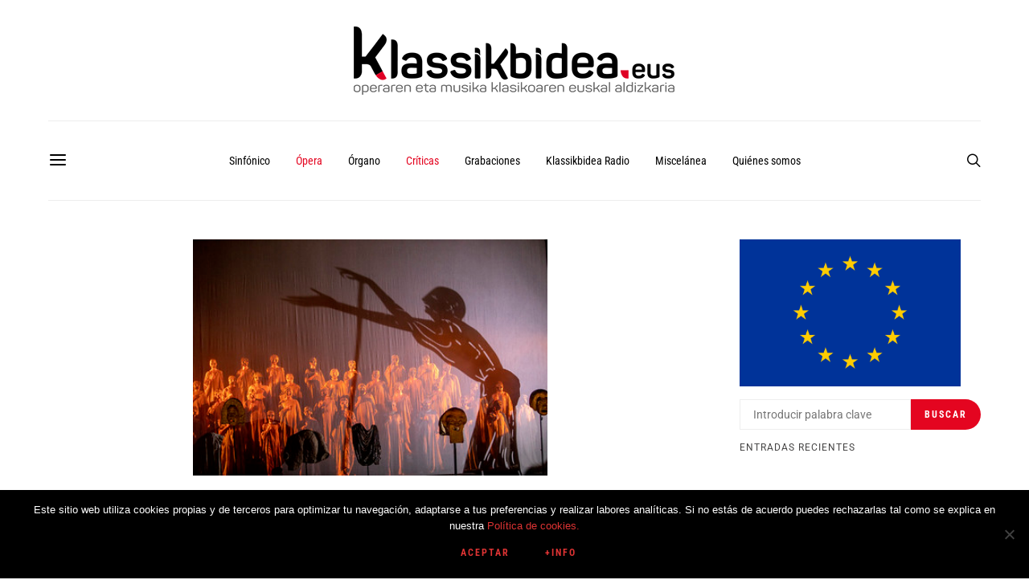

--- FILE ---
content_type: text/html; charset=utf-8
request_url: https://www.google.com/recaptcha/api2/anchor?ar=1&k=6LfmTNIiAAAAAOQPu3MV1CP6fjPNR0FVCMiy8yrP&co=aHR0cHM6Ly93d3cua2xhc3Npa2JpZGVhLmV1czo0NDM.&hl=es&v=PoyoqOPhxBO7pBk68S4YbpHZ&theme=light&size=normal&anchor-ms=20000&execute-ms=30000&cb=jvc1yiir933w
body_size: 49372
content:
<!DOCTYPE HTML><html dir="ltr" lang="es"><head><meta http-equiv="Content-Type" content="text/html; charset=UTF-8">
<meta http-equiv="X-UA-Compatible" content="IE=edge">
<title>reCAPTCHA</title>
<style type="text/css">
/* cyrillic-ext */
@font-face {
  font-family: 'Roboto';
  font-style: normal;
  font-weight: 400;
  font-stretch: 100%;
  src: url(//fonts.gstatic.com/s/roboto/v48/KFO7CnqEu92Fr1ME7kSn66aGLdTylUAMa3GUBHMdazTgWw.woff2) format('woff2');
  unicode-range: U+0460-052F, U+1C80-1C8A, U+20B4, U+2DE0-2DFF, U+A640-A69F, U+FE2E-FE2F;
}
/* cyrillic */
@font-face {
  font-family: 'Roboto';
  font-style: normal;
  font-weight: 400;
  font-stretch: 100%;
  src: url(//fonts.gstatic.com/s/roboto/v48/KFO7CnqEu92Fr1ME7kSn66aGLdTylUAMa3iUBHMdazTgWw.woff2) format('woff2');
  unicode-range: U+0301, U+0400-045F, U+0490-0491, U+04B0-04B1, U+2116;
}
/* greek-ext */
@font-face {
  font-family: 'Roboto';
  font-style: normal;
  font-weight: 400;
  font-stretch: 100%;
  src: url(//fonts.gstatic.com/s/roboto/v48/KFO7CnqEu92Fr1ME7kSn66aGLdTylUAMa3CUBHMdazTgWw.woff2) format('woff2');
  unicode-range: U+1F00-1FFF;
}
/* greek */
@font-face {
  font-family: 'Roboto';
  font-style: normal;
  font-weight: 400;
  font-stretch: 100%;
  src: url(//fonts.gstatic.com/s/roboto/v48/KFO7CnqEu92Fr1ME7kSn66aGLdTylUAMa3-UBHMdazTgWw.woff2) format('woff2');
  unicode-range: U+0370-0377, U+037A-037F, U+0384-038A, U+038C, U+038E-03A1, U+03A3-03FF;
}
/* math */
@font-face {
  font-family: 'Roboto';
  font-style: normal;
  font-weight: 400;
  font-stretch: 100%;
  src: url(//fonts.gstatic.com/s/roboto/v48/KFO7CnqEu92Fr1ME7kSn66aGLdTylUAMawCUBHMdazTgWw.woff2) format('woff2');
  unicode-range: U+0302-0303, U+0305, U+0307-0308, U+0310, U+0312, U+0315, U+031A, U+0326-0327, U+032C, U+032F-0330, U+0332-0333, U+0338, U+033A, U+0346, U+034D, U+0391-03A1, U+03A3-03A9, U+03B1-03C9, U+03D1, U+03D5-03D6, U+03F0-03F1, U+03F4-03F5, U+2016-2017, U+2034-2038, U+203C, U+2040, U+2043, U+2047, U+2050, U+2057, U+205F, U+2070-2071, U+2074-208E, U+2090-209C, U+20D0-20DC, U+20E1, U+20E5-20EF, U+2100-2112, U+2114-2115, U+2117-2121, U+2123-214F, U+2190, U+2192, U+2194-21AE, U+21B0-21E5, U+21F1-21F2, U+21F4-2211, U+2213-2214, U+2216-22FF, U+2308-230B, U+2310, U+2319, U+231C-2321, U+2336-237A, U+237C, U+2395, U+239B-23B7, U+23D0, U+23DC-23E1, U+2474-2475, U+25AF, U+25B3, U+25B7, U+25BD, U+25C1, U+25CA, U+25CC, U+25FB, U+266D-266F, U+27C0-27FF, U+2900-2AFF, U+2B0E-2B11, U+2B30-2B4C, U+2BFE, U+3030, U+FF5B, U+FF5D, U+1D400-1D7FF, U+1EE00-1EEFF;
}
/* symbols */
@font-face {
  font-family: 'Roboto';
  font-style: normal;
  font-weight: 400;
  font-stretch: 100%;
  src: url(//fonts.gstatic.com/s/roboto/v48/KFO7CnqEu92Fr1ME7kSn66aGLdTylUAMaxKUBHMdazTgWw.woff2) format('woff2');
  unicode-range: U+0001-000C, U+000E-001F, U+007F-009F, U+20DD-20E0, U+20E2-20E4, U+2150-218F, U+2190, U+2192, U+2194-2199, U+21AF, U+21E6-21F0, U+21F3, U+2218-2219, U+2299, U+22C4-22C6, U+2300-243F, U+2440-244A, U+2460-24FF, U+25A0-27BF, U+2800-28FF, U+2921-2922, U+2981, U+29BF, U+29EB, U+2B00-2BFF, U+4DC0-4DFF, U+FFF9-FFFB, U+10140-1018E, U+10190-1019C, U+101A0, U+101D0-101FD, U+102E0-102FB, U+10E60-10E7E, U+1D2C0-1D2D3, U+1D2E0-1D37F, U+1F000-1F0FF, U+1F100-1F1AD, U+1F1E6-1F1FF, U+1F30D-1F30F, U+1F315, U+1F31C, U+1F31E, U+1F320-1F32C, U+1F336, U+1F378, U+1F37D, U+1F382, U+1F393-1F39F, U+1F3A7-1F3A8, U+1F3AC-1F3AF, U+1F3C2, U+1F3C4-1F3C6, U+1F3CA-1F3CE, U+1F3D4-1F3E0, U+1F3ED, U+1F3F1-1F3F3, U+1F3F5-1F3F7, U+1F408, U+1F415, U+1F41F, U+1F426, U+1F43F, U+1F441-1F442, U+1F444, U+1F446-1F449, U+1F44C-1F44E, U+1F453, U+1F46A, U+1F47D, U+1F4A3, U+1F4B0, U+1F4B3, U+1F4B9, U+1F4BB, U+1F4BF, U+1F4C8-1F4CB, U+1F4D6, U+1F4DA, U+1F4DF, U+1F4E3-1F4E6, U+1F4EA-1F4ED, U+1F4F7, U+1F4F9-1F4FB, U+1F4FD-1F4FE, U+1F503, U+1F507-1F50B, U+1F50D, U+1F512-1F513, U+1F53E-1F54A, U+1F54F-1F5FA, U+1F610, U+1F650-1F67F, U+1F687, U+1F68D, U+1F691, U+1F694, U+1F698, U+1F6AD, U+1F6B2, U+1F6B9-1F6BA, U+1F6BC, U+1F6C6-1F6CF, U+1F6D3-1F6D7, U+1F6E0-1F6EA, U+1F6F0-1F6F3, U+1F6F7-1F6FC, U+1F700-1F7FF, U+1F800-1F80B, U+1F810-1F847, U+1F850-1F859, U+1F860-1F887, U+1F890-1F8AD, U+1F8B0-1F8BB, U+1F8C0-1F8C1, U+1F900-1F90B, U+1F93B, U+1F946, U+1F984, U+1F996, U+1F9E9, U+1FA00-1FA6F, U+1FA70-1FA7C, U+1FA80-1FA89, U+1FA8F-1FAC6, U+1FACE-1FADC, U+1FADF-1FAE9, U+1FAF0-1FAF8, U+1FB00-1FBFF;
}
/* vietnamese */
@font-face {
  font-family: 'Roboto';
  font-style: normal;
  font-weight: 400;
  font-stretch: 100%;
  src: url(//fonts.gstatic.com/s/roboto/v48/KFO7CnqEu92Fr1ME7kSn66aGLdTylUAMa3OUBHMdazTgWw.woff2) format('woff2');
  unicode-range: U+0102-0103, U+0110-0111, U+0128-0129, U+0168-0169, U+01A0-01A1, U+01AF-01B0, U+0300-0301, U+0303-0304, U+0308-0309, U+0323, U+0329, U+1EA0-1EF9, U+20AB;
}
/* latin-ext */
@font-face {
  font-family: 'Roboto';
  font-style: normal;
  font-weight: 400;
  font-stretch: 100%;
  src: url(//fonts.gstatic.com/s/roboto/v48/KFO7CnqEu92Fr1ME7kSn66aGLdTylUAMa3KUBHMdazTgWw.woff2) format('woff2');
  unicode-range: U+0100-02BA, U+02BD-02C5, U+02C7-02CC, U+02CE-02D7, U+02DD-02FF, U+0304, U+0308, U+0329, U+1D00-1DBF, U+1E00-1E9F, U+1EF2-1EFF, U+2020, U+20A0-20AB, U+20AD-20C0, U+2113, U+2C60-2C7F, U+A720-A7FF;
}
/* latin */
@font-face {
  font-family: 'Roboto';
  font-style: normal;
  font-weight: 400;
  font-stretch: 100%;
  src: url(//fonts.gstatic.com/s/roboto/v48/KFO7CnqEu92Fr1ME7kSn66aGLdTylUAMa3yUBHMdazQ.woff2) format('woff2');
  unicode-range: U+0000-00FF, U+0131, U+0152-0153, U+02BB-02BC, U+02C6, U+02DA, U+02DC, U+0304, U+0308, U+0329, U+2000-206F, U+20AC, U+2122, U+2191, U+2193, U+2212, U+2215, U+FEFF, U+FFFD;
}
/* cyrillic-ext */
@font-face {
  font-family: 'Roboto';
  font-style: normal;
  font-weight: 500;
  font-stretch: 100%;
  src: url(//fonts.gstatic.com/s/roboto/v48/KFO7CnqEu92Fr1ME7kSn66aGLdTylUAMa3GUBHMdazTgWw.woff2) format('woff2');
  unicode-range: U+0460-052F, U+1C80-1C8A, U+20B4, U+2DE0-2DFF, U+A640-A69F, U+FE2E-FE2F;
}
/* cyrillic */
@font-face {
  font-family: 'Roboto';
  font-style: normal;
  font-weight: 500;
  font-stretch: 100%;
  src: url(//fonts.gstatic.com/s/roboto/v48/KFO7CnqEu92Fr1ME7kSn66aGLdTylUAMa3iUBHMdazTgWw.woff2) format('woff2');
  unicode-range: U+0301, U+0400-045F, U+0490-0491, U+04B0-04B1, U+2116;
}
/* greek-ext */
@font-face {
  font-family: 'Roboto';
  font-style: normal;
  font-weight: 500;
  font-stretch: 100%;
  src: url(//fonts.gstatic.com/s/roboto/v48/KFO7CnqEu92Fr1ME7kSn66aGLdTylUAMa3CUBHMdazTgWw.woff2) format('woff2');
  unicode-range: U+1F00-1FFF;
}
/* greek */
@font-face {
  font-family: 'Roboto';
  font-style: normal;
  font-weight: 500;
  font-stretch: 100%;
  src: url(//fonts.gstatic.com/s/roboto/v48/KFO7CnqEu92Fr1ME7kSn66aGLdTylUAMa3-UBHMdazTgWw.woff2) format('woff2');
  unicode-range: U+0370-0377, U+037A-037F, U+0384-038A, U+038C, U+038E-03A1, U+03A3-03FF;
}
/* math */
@font-face {
  font-family: 'Roboto';
  font-style: normal;
  font-weight: 500;
  font-stretch: 100%;
  src: url(//fonts.gstatic.com/s/roboto/v48/KFO7CnqEu92Fr1ME7kSn66aGLdTylUAMawCUBHMdazTgWw.woff2) format('woff2');
  unicode-range: U+0302-0303, U+0305, U+0307-0308, U+0310, U+0312, U+0315, U+031A, U+0326-0327, U+032C, U+032F-0330, U+0332-0333, U+0338, U+033A, U+0346, U+034D, U+0391-03A1, U+03A3-03A9, U+03B1-03C9, U+03D1, U+03D5-03D6, U+03F0-03F1, U+03F4-03F5, U+2016-2017, U+2034-2038, U+203C, U+2040, U+2043, U+2047, U+2050, U+2057, U+205F, U+2070-2071, U+2074-208E, U+2090-209C, U+20D0-20DC, U+20E1, U+20E5-20EF, U+2100-2112, U+2114-2115, U+2117-2121, U+2123-214F, U+2190, U+2192, U+2194-21AE, U+21B0-21E5, U+21F1-21F2, U+21F4-2211, U+2213-2214, U+2216-22FF, U+2308-230B, U+2310, U+2319, U+231C-2321, U+2336-237A, U+237C, U+2395, U+239B-23B7, U+23D0, U+23DC-23E1, U+2474-2475, U+25AF, U+25B3, U+25B7, U+25BD, U+25C1, U+25CA, U+25CC, U+25FB, U+266D-266F, U+27C0-27FF, U+2900-2AFF, U+2B0E-2B11, U+2B30-2B4C, U+2BFE, U+3030, U+FF5B, U+FF5D, U+1D400-1D7FF, U+1EE00-1EEFF;
}
/* symbols */
@font-face {
  font-family: 'Roboto';
  font-style: normal;
  font-weight: 500;
  font-stretch: 100%;
  src: url(//fonts.gstatic.com/s/roboto/v48/KFO7CnqEu92Fr1ME7kSn66aGLdTylUAMaxKUBHMdazTgWw.woff2) format('woff2');
  unicode-range: U+0001-000C, U+000E-001F, U+007F-009F, U+20DD-20E0, U+20E2-20E4, U+2150-218F, U+2190, U+2192, U+2194-2199, U+21AF, U+21E6-21F0, U+21F3, U+2218-2219, U+2299, U+22C4-22C6, U+2300-243F, U+2440-244A, U+2460-24FF, U+25A0-27BF, U+2800-28FF, U+2921-2922, U+2981, U+29BF, U+29EB, U+2B00-2BFF, U+4DC0-4DFF, U+FFF9-FFFB, U+10140-1018E, U+10190-1019C, U+101A0, U+101D0-101FD, U+102E0-102FB, U+10E60-10E7E, U+1D2C0-1D2D3, U+1D2E0-1D37F, U+1F000-1F0FF, U+1F100-1F1AD, U+1F1E6-1F1FF, U+1F30D-1F30F, U+1F315, U+1F31C, U+1F31E, U+1F320-1F32C, U+1F336, U+1F378, U+1F37D, U+1F382, U+1F393-1F39F, U+1F3A7-1F3A8, U+1F3AC-1F3AF, U+1F3C2, U+1F3C4-1F3C6, U+1F3CA-1F3CE, U+1F3D4-1F3E0, U+1F3ED, U+1F3F1-1F3F3, U+1F3F5-1F3F7, U+1F408, U+1F415, U+1F41F, U+1F426, U+1F43F, U+1F441-1F442, U+1F444, U+1F446-1F449, U+1F44C-1F44E, U+1F453, U+1F46A, U+1F47D, U+1F4A3, U+1F4B0, U+1F4B3, U+1F4B9, U+1F4BB, U+1F4BF, U+1F4C8-1F4CB, U+1F4D6, U+1F4DA, U+1F4DF, U+1F4E3-1F4E6, U+1F4EA-1F4ED, U+1F4F7, U+1F4F9-1F4FB, U+1F4FD-1F4FE, U+1F503, U+1F507-1F50B, U+1F50D, U+1F512-1F513, U+1F53E-1F54A, U+1F54F-1F5FA, U+1F610, U+1F650-1F67F, U+1F687, U+1F68D, U+1F691, U+1F694, U+1F698, U+1F6AD, U+1F6B2, U+1F6B9-1F6BA, U+1F6BC, U+1F6C6-1F6CF, U+1F6D3-1F6D7, U+1F6E0-1F6EA, U+1F6F0-1F6F3, U+1F6F7-1F6FC, U+1F700-1F7FF, U+1F800-1F80B, U+1F810-1F847, U+1F850-1F859, U+1F860-1F887, U+1F890-1F8AD, U+1F8B0-1F8BB, U+1F8C0-1F8C1, U+1F900-1F90B, U+1F93B, U+1F946, U+1F984, U+1F996, U+1F9E9, U+1FA00-1FA6F, U+1FA70-1FA7C, U+1FA80-1FA89, U+1FA8F-1FAC6, U+1FACE-1FADC, U+1FADF-1FAE9, U+1FAF0-1FAF8, U+1FB00-1FBFF;
}
/* vietnamese */
@font-face {
  font-family: 'Roboto';
  font-style: normal;
  font-weight: 500;
  font-stretch: 100%;
  src: url(//fonts.gstatic.com/s/roboto/v48/KFO7CnqEu92Fr1ME7kSn66aGLdTylUAMa3OUBHMdazTgWw.woff2) format('woff2');
  unicode-range: U+0102-0103, U+0110-0111, U+0128-0129, U+0168-0169, U+01A0-01A1, U+01AF-01B0, U+0300-0301, U+0303-0304, U+0308-0309, U+0323, U+0329, U+1EA0-1EF9, U+20AB;
}
/* latin-ext */
@font-face {
  font-family: 'Roboto';
  font-style: normal;
  font-weight: 500;
  font-stretch: 100%;
  src: url(//fonts.gstatic.com/s/roboto/v48/KFO7CnqEu92Fr1ME7kSn66aGLdTylUAMa3KUBHMdazTgWw.woff2) format('woff2');
  unicode-range: U+0100-02BA, U+02BD-02C5, U+02C7-02CC, U+02CE-02D7, U+02DD-02FF, U+0304, U+0308, U+0329, U+1D00-1DBF, U+1E00-1E9F, U+1EF2-1EFF, U+2020, U+20A0-20AB, U+20AD-20C0, U+2113, U+2C60-2C7F, U+A720-A7FF;
}
/* latin */
@font-face {
  font-family: 'Roboto';
  font-style: normal;
  font-weight: 500;
  font-stretch: 100%;
  src: url(//fonts.gstatic.com/s/roboto/v48/KFO7CnqEu92Fr1ME7kSn66aGLdTylUAMa3yUBHMdazQ.woff2) format('woff2');
  unicode-range: U+0000-00FF, U+0131, U+0152-0153, U+02BB-02BC, U+02C6, U+02DA, U+02DC, U+0304, U+0308, U+0329, U+2000-206F, U+20AC, U+2122, U+2191, U+2193, U+2212, U+2215, U+FEFF, U+FFFD;
}
/* cyrillic-ext */
@font-face {
  font-family: 'Roboto';
  font-style: normal;
  font-weight: 900;
  font-stretch: 100%;
  src: url(//fonts.gstatic.com/s/roboto/v48/KFO7CnqEu92Fr1ME7kSn66aGLdTylUAMa3GUBHMdazTgWw.woff2) format('woff2');
  unicode-range: U+0460-052F, U+1C80-1C8A, U+20B4, U+2DE0-2DFF, U+A640-A69F, U+FE2E-FE2F;
}
/* cyrillic */
@font-face {
  font-family: 'Roboto';
  font-style: normal;
  font-weight: 900;
  font-stretch: 100%;
  src: url(//fonts.gstatic.com/s/roboto/v48/KFO7CnqEu92Fr1ME7kSn66aGLdTylUAMa3iUBHMdazTgWw.woff2) format('woff2');
  unicode-range: U+0301, U+0400-045F, U+0490-0491, U+04B0-04B1, U+2116;
}
/* greek-ext */
@font-face {
  font-family: 'Roboto';
  font-style: normal;
  font-weight: 900;
  font-stretch: 100%;
  src: url(//fonts.gstatic.com/s/roboto/v48/KFO7CnqEu92Fr1ME7kSn66aGLdTylUAMa3CUBHMdazTgWw.woff2) format('woff2');
  unicode-range: U+1F00-1FFF;
}
/* greek */
@font-face {
  font-family: 'Roboto';
  font-style: normal;
  font-weight: 900;
  font-stretch: 100%;
  src: url(//fonts.gstatic.com/s/roboto/v48/KFO7CnqEu92Fr1ME7kSn66aGLdTylUAMa3-UBHMdazTgWw.woff2) format('woff2');
  unicode-range: U+0370-0377, U+037A-037F, U+0384-038A, U+038C, U+038E-03A1, U+03A3-03FF;
}
/* math */
@font-face {
  font-family: 'Roboto';
  font-style: normal;
  font-weight: 900;
  font-stretch: 100%;
  src: url(//fonts.gstatic.com/s/roboto/v48/KFO7CnqEu92Fr1ME7kSn66aGLdTylUAMawCUBHMdazTgWw.woff2) format('woff2');
  unicode-range: U+0302-0303, U+0305, U+0307-0308, U+0310, U+0312, U+0315, U+031A, U+0326-0327, U+032C, U+032F-0330, U+0332-0333, U+0338, U+033A, U+0346, U+034D, U+0391-03A1, U+03A3-03A9, U+03B1-03C9, U+03D1, U+03D5-03D6, U+03F0-03F1, U+03F4-03F5, U+2016-2017, U+2034-2038, U+203C, U+2040, U+2043, U+2047, U+2050, U+2057, U+205F, U+2070-2071, U+2074-208E, U+2090-209C, U+20D0-20DC, U+20E1, U+20E5-20EF, U+2100-2112, U+2114-2115, U+2117-2121, U+2123-214F, U+2190, U+2192, U+2194-21AE, U+21B0-21E5, U+21F1-21F2, U+21F4-2211, U+2213-2214, U+2216-22FF, U+2308-230B, U+2310, U+2319, U+231C-2321, U+2336-237A, U+237C, U+2395, U+239B-23B7, U+23D0, U+23DC-23E1, U+2474-2475, U+25AF, U+25B3, U+25B7, U+25BD, U+25C1, U+25CA, U+25CC, U+25FB, U+266D-266F, U+27C0-27FF, U+2900-2AFF, U+2B0E-2B11, U+2B30-2B4C, U+2BFE, U+3030, U+FF5B, U+FF5D, U+1D400-1D7FF, U+1EE00-1EEFF;
}
/* symbols */
@font-face {
  font-family: 'Roboto';
  font-style: normal;
  font-weight: 900;
  font-stretch: 100%;
  src: url(//fonts.gstatic.com/s/roboto/v48/KFO7CnqEu92Fr1ME7kSn66aGLdTylUAMaxKUBHMdazTgWw.woff2) format('woff2');
  unicode-range: U+0001-000C, U+000E-001F, U+007F-009F, U+20DD-20E0, U+20E2-20E4, U+2150-218F, U+2190, U+2192, U+2194-2199, U+21AF, U+21E6-21F0, U+21F3, U+2218-2219, U+2299, U+22C4-22C6, U+2300-243F, U+2440-244A, U+2460-24FF, U+25A0-27BF, U+2800-28FF, U+2921-2922, U+2981, U+29BF, U+29EB, U+2B00-2BFF, U+4DC0-4DFF, U+FFF9-FFFB, U+10140-1018E, U+10190-1019C, U+101A0, U+101D0-101FD, U+102E0-102FB, U+10E60-10E7E, U+1D2C0-1D2D3, U+1D2E0-1D37F, U+1F000-1F0FF, U+1F100-1F1AD, U+1F1E6-1F1FF, U+1F30D-1F30F, U+1F315, U+1F31C, U+1F31E, U+1F320-1F32C, U+1F336, U+1F378, U+1F37D, U+1F382, U+1F393-1F39F, U+1F3A7-1F3A8, U+1F3AC-1F3AF, U+1F3C2, U+1F3C4-1F3C6, U+1F3CA-1F3CE, U+1F3D4-1F3E0, U+1F3ED, U+1F3F1-1F3F3, U+1F3F5-1F3F7, U+1F408, U+1F415, U+1F41F, U+1F426, U+1F43F, U+1F441-1F442, U+1F444, U+1F446-1F449, U+1F44C-1F44E, U+1F453, U+1F46A, U+1F47D, U+1F4A3, U+1F4B0, U+1F4B3, U+1F4B9, U+1F4BB, U+1F4BF, U+1F4C8-1F4CB, U+1F4D6, U+1F4DA, U+1F4DF, U+1F4E3-1F4E6, U+1F4EA-1F4ED, U+1F4F7, U+1F4F9-1F4FB, U+1F4FD-1F4FE, U+1F503, U+1F507-1F50B, U+1F50D, U+1F512-1F513, U+1F53E-1F54A, U+1F54F-1F5FA, U+1F610, U+1F650-1F67F, U+1F687, U+1F68D, U+1F691, U+1F694, U+1F698, U+1F6AD, U+1F6B2, U+1F6B9-1F6BA, U+1F6BC, U+1F6C6-1F6CF, U+1F6D3-1F6D7, U+1F6E0-1F6EA, U+1F6F0-1F6F3, U+1F6F7-1F6FC, U+1F700-1F7FF, U+1F800-1F80B, U+1F810-1F847, U+1F850-1F859, U+1F860-1F887, U+1F890-1F8AD, U+1F8B0-1F8BB, U+1F8C0-1F8C1, U+1F900-1F90B, U+1F93B, U+1F946, U+1F984, U+1F996, U+1F9E9, U+1FA00-1FA6F, U+1FA70-1FA7C, U+1FA80-1FA89, U+1FA8F-1FAC6, U+1FACE-1FADC, U+1FADF-1FAE9, U+1FAF0-1FAF8, U+1FB00-1FBFF;
}
/* vietnamese */
@font-face {
  font-family: 'Roboto';
  font-style: normal;
  font-weight: 900;
  font-stretch: 100%;
  src: url(//fonts.gstatic.com/s/roboto/v48/KFO7CnqEu92Fr1ME7kSn66aGLdTylUAMa3OUBHMdazTgWw.woff2) format('woff2');
  unicode-range: U+0102-0103, U+0110-0111, U+0128-0129, U+0168-0169, U+01A0-01A1, U+01AF-01B0, U+0300-0301, U+0303-0304, U+0308-0309, U+0323, U+0329, U+1EA0-1EF9, U+20AB;
}
/* latin-ext */
@font-face {
  font-family: 'Roboto';
  font-style: normal;
  font-weight: 900;
  font-stretch: 100%;
  src: url(//fonts.gstatic.com/s/roboto/v48/KFO7CnqEu92Fr1ME7kSn66aGLdTylUAMa3KUBHMdazTgWw.woff2) format('woff2');
  unicode-range: U+0100-02BA, U+02BD-02C5, U+02C7-02CC, U+02CE-02D7, U+02DD-02FF, U+0304, U+0308, U+0329, U+1D00-1DBF, U+1E00-1E9F, U+1EF2-1EFF, U+2020, U+20A0-20AB, U+20AD-20C0, U+2113, U+2C60-2C7F, U+A720-A7FF;
}
/* latin */
@font-face {
  font-family: 'Roboto';
  font-style: normal;
  font-weight: 900;
  font-stretch: 100%;
  src: url(//fonts.gstatic.com/s/roboto/v48/KFO7CnqEu92Fr1ME7kSn66aGLdTylUAMa3yUBHMdazQ.woff2) format('woff2');
  unicode-range: U+0000-00FF, U+0131, U+0152-0153, U+02BB-02BC, U+02C6, U+02DA, U+02DC, U+0304, U+0308, U+0329, U+2000-206F, U+20AC, U+2122, U+2191, U+2193, U+2212, U+2215, U+FEFF, U+FFFD;
}

</style>
<link rel="stylesheet" type="text/css" href="https://www.gstatic.com/recaptcha/releases/PoyoqOPhxBO7pBk68S4YbpHZ/styles__ltr.css">
<script nonce="oEi7XXqOGX_6r_6IaHuoVA" type="text/javascript">window['__recaptcha_api'] = 'https://www.google.com/recaptcha/api2/';</script>
<script type="text/javascript" src="https://www.gstatic.com/recaptcha/releases/PoyoqOPhxBO7pBk68S4YbpHZ/recaptcha__es.js" nonce="oEi7XXqOGX_6r_6IaHuoVA">
      
    </script></head>
<body><div id="rc-anchor-alert" class="rc-anchor-alert"></div>
<input type="hidden" id="recaptcha-token" value="[base64]">
<script type="text/javascript" nonce="oEi7XXqOGX_6r_6IaHuoVA">
      recaptcha.anchor.Main.init("[\x22ainput\x22,[\x22bgdata\x22,\x22\x22,\[base64]/[base64]/[base64]/[base64]/cjw8ejpyPj4+eil9Y2F0Y2gobCl7dGhyb3cgbDt9fSxIPWZ1bmN0aW9uKHcsdCx6KXtpZih3PT0xOTR8fHc9PTIwOCl0LnZbd10/dC52W3ddLmNvbmNhdCh6KTp0LnZbd109b2Yoeix0KTtlbHNle2lmKHQuYkImJnchPTMxNylyZXR1cm47dz09NjZ8fHc9PTEyMnx8dz09NDcwfHx3PT00NHx8dz09NDE2fHx3PT0zOTd8fHc9PTQyMXx8dz09Njh8fHc9PTcwfHx3PT0xODQ/[base64]/[base64]/[base64]/bmV3IGRbVl0oSlswXSk6cD09Mj9uZXcgZFtWXShKWzBdLEpbMV0pOnA9PTM/bmV3IGRbVl0oSlswXSxKWzFdLEpbMl0pOnA9PTQ/[base64]/[base64]/[base64]/[base64]\x22,\[base64]\\u003d\x22,\x22w4/ChhXDuFIXMsO/wrNpVsO/w7zDpMKpwqtrAX0DwoPCvsOWbitmVjHCqhQfY8O6ccKcKVFDw7rDswzDg8K4fcOQSsKnNcOocMKMJ8OTwpdJwpxDMADDgAoZKGnDrwHDvgE1wo8uASZHRTUiNRfCvsKgesOPCsK8w6bDoS/CnibDrMOKwr/DrWxEw7HCq8O7w4Q9NMKeZsOpwo/CoDzCng7DhD8qXsK1YHHDnQ5/IMKIw6kSw7hIecK6Whggw5rCqSt1bw0dw4PDhsK7Dy/[base64]/w7rDqsK5woIVwqpew796VcOtwoMUwovDmMKrwo0gw5/Ck8OCfcOTWsOFJcOAHxwAwpgyw7FcF8O0wqkFdi3CnsKeFMK7Pi3Cr8OJwrfDrQrCm8Krw505wr8XwrkCw7DDpA4RC8KqVG1XC8Kbw5ZcBj0vwrXCnjTCoxMVw5nDsGLDl3fCkmUfw5kRwonDgEJ/A2bDtUfCtMKqw5RLw5Y7OMKew6HDm1jDlcO4wo58w73DpsOKw4vCtAvDusKOw5UyfcOPRgbClcOsw61SMUZZw61daMObwqvColnDgcO6w4DCtTzCksOpVHjDhGLCnxXCnhtJFMK/ecKUSsKhQsK8w7JBHMKTZWd4wqF4FcKDw7/[base64]/DrgIQw6/DonrClMKmQR3Cl8OAYzc7w4RYw5FZw6BvRsKWVcOSNnrChcOMAMK1dQcLfcOBwoMkw6dxGcO/QlAcwpfCtEYHBsKWBn7DpGnDisKrw7DCtlNrc8K+NcKIfSzDrcOnMQPClcOuWU/CpcK4d0LDosKpGyDChiLCiCHCjT7DmFLDhhQMwp/CmMOJU8Kaw5AVwotGwrLCisOfMlF8IghzwrXCkMKlw7wpw5LCnEjCtkIOKG/CmMK4dDXCpMK2LGnDn8K+a33DhRHDnsOgDQbCvSzDqMKYwq1YLMOzLHpAw5xnwr7CnMKUw6ZDWiccw5fDsMKlCcOjwovDssOcw45Zwpc/[base64]/DkWLCgMKQwrTCssK9wpReJMKCf8KFwo7DmMKFwq89w7DDji7Ch8Kaw7AyRi1nLRMkwovCoMKlVsKEY8KZDQTCtXPCg8Kgw54nwq0aAcKvXT9ww6fCoMK1Sn5dQRrCvcKjIE/CiGVnW8OSJMKIRAMNwqrDqcOKwprDpXMIdcOWw7fCrMKqw78Sw5Biw4pwwr/DrMOQbMO6fsOHw6E6wqseIcK3AkYgw4zChWwow4TDsDcSwq7DvGbCqGEkw5jClsOTwqh7Hi/DmsOmwq89B8KJR8O5w7YhJcOoGWQaXl3DicKIAMO1GsOsLyYEWcOtasOHWU53ag/Dk8Orw5tQW8OHWWcvHHBtw4PCrcOjd1TDnSnDs3XDnCHCusKZwocuc8OUwp7CjSzCq8OuVRLDnFAfWiNMT8K9acK9WRnCvyhfw6wBNyzCocKbw5nCksKmBysbw7/Dl2VUawfCncK6wqzCi8Oqw4PCgsKlwq/DgMK/wrFXaXPClcOJKT8MPcOlwoomw4fDmMObw5bCu0bDlsKMwr/[base64]/CjUhjSMKKw4LDpsK+fcOEc8OHw48VJnjCiRXDtDJEDS1/[base64]/[base64]/DpVbCmsK6KiN9w5rDimnDoMKoZ8OTaMOqMgrCqlFzVMKbdcO0NQPCv8OCw7xZBHLCrWEoRsK6w4rDh8KaFMOfGcOid8KSwrPCunfDkjnDkcKOL8KLwqJ2wqHDnzgiXRfDuxvCknt9dAhHwqzDhHDCosOFax/[base64]/DlcKDUQ7DlUjDqAfDvsK8eTUbw4HCtsO2dxHDmcK6YsKdw6IWasOCw440SFxAWAwiwrLCucOyTsKGw5TDncOUU8Osw4BpdMO1IE/CrWHDl3bDmcKKw4/Cng4xw5ZPH8OFbMK9HsKJDcOkfDXDg8KJwq05LU/DmwZ/[base64]/DtzxFw4/Cridvw4lLwrMqw7QddXnDjTfDghnDocOCOMOHM8K0wpzCk8KRw65pwoHCtMKzSsOcw55SwoQPbShIOxo5w4LCmMOZAFrDpMK4e8OzEMKoGyzCisKwwqzCtGUMT37DvcK+AsKPwoUEXm3DmExtw4LDiXLDslfDoMO4d8OJUmTDkwTCgzPClcKcw6rDsMOtwpHCtQI0wo/CscKAIcOZw4QNU8KmasKuw6IFM8KYwqZiWsKBw5TCkRMSAEXCpMOKUWhxw4NYwoHCj8KRDMOKwohBwrPDjMOtEVgUVcKgBcOkwqfCllzCvMKqw6XCvMOtIcObwoPDh8K/IijCpcOmDMOMwoleEzgvI8O7w5JTDMO2woDCmS/DlsKeXirDh3PDpsOOCMKyw6DCvsKvw4sDw4A0w60yw5ouwpXDmHd1w7DDhMOQdGVLwpsQwoN7w6g9w6YrPsKOwrrClA9YGcKvIcOjw47DjMOJFDbCrXfCqcOqBMOFWmTCoMKlwrLDhMOYB1bCr0REw6UowpDCkF8Ww48BHi/CiMKxKMKMw5nCkCYhwo4bCQLCqxPCvBclPMOlIwHDmjbDiUrDt8KQcMKjLVnDncOKIAYuLMKQVE7Cs8KAU8OGbsOGwo1nbSXDqMKzDsOqN8OfwqzDu8Kqwr7DrCnCu3AEP8OAYmPDo8Kbwq0KwojDtsK1wo/CgiYHw6gfwozCqGnDmQdNFyVgN8OKwoLDvcOhBcKDRsOUScOdMzN2ZzZRGcK9wrtjbzbDi8KHw7vCvlUnwrTDsGlqd8O/fSLCjcK9w5DDncOiby1IPcKsaVfCmQkFw4LCrMKrCcKMw4/DiAHCgk/CvEfCjV3CrcO0w53CpsKFw4YPw73DulPDs8OlOxBOwqAiwq3Do8KwwqXCqsOzwpQiwrvDm8K+NWbCrmXCiX17FcO/dsOUBkYjaxjDsHo0w6M/wo7DjkYQwqVpw5BoJjPDt8Kzwq/Cg8OACcOIAsOQbHHDs0/CvmfCkcKLEF/Ck8KAIRwGwofDoVvClcK2wr3DuzHCjn8awq1Qb8O1b0gnwpcvPRTCs8Kgw6JQw5kwfXDDmlZ6w48XwpjDqlvDpMKDw7BoAQPDghPCocKGLsKXw6FYw6FfH8OQw7/ConbDhhnDi8KSWcOocljDoAMQPsOZFCQ+w6TDqcKiVhrCrsKjw5lnHxzDgcKTw57DvcOWw69+MXLCmSrCrMKLPGJ9GcOuQMKfwpHDucOvRFkow54iw4jCh8KQUMK4YMK0wqczVh/DuDgrcsOZw611w6DDvcODQMK8woDDhj9YeUbDv8KZw7bCmxbDt8OSb8OOB8OZYwfDu8OkwrnDkMOOwpTDqcKnLinDljB/wpATVMK9NMOCcRrDhAB3YTokw6vCj1MMVTZZUsKWHsKcwp4xwrNWQMKRY2/[base64]/DuMO0bBMYw4lLw7fDmMOFIsKAw4hMw4oiAcKNw74jwpvCkgRcPjpdwpMgw4HDosKSwoXCiEBRwoZcw4LDg2vDrsOAwpwFEsOAEyTDl04JaS/CvcO9CMKUw6RHcmnCpwA5EsOnw6vCosOBw5vChcKYwq/CgMOuKjTClsKTcsKwwoLDlxppI8O1w6jCucO4wonCklnCtcOAMjRwTcKbHsKCT310esOOeTLDicKrURMZwrtceg9+w5zCnMOEwp3CscObGgAcwqUhw6hgw4PDkTFywoYcwqnCtcKIGsKpw5fCkmHCmcKuYTAIYMKrw6jCh2A6XiHDmCHDkh5Nw5PDuMOHZB/DsEBpU8OVwqDDqmrDsMOdwppjwqJFMGYYK2dIw4vCgMKQwpcYET/DuSXDlMKzw5/DmRTCq8OFI3jCksKHJ8KZW8Kuwp/CrA/Co8K5wpvCtyDDp8Ohw4DDqsO3w7JVw7kLfcOybA3CrMKDwpLCoW/CusOhw4/CpSEAFMOjw67ClyvDs2LClsKcKFbCozjCksOTXF3CtVkWecK+wo3DmSQyaEnCg8K6w7QMTFlvwozDmSLCkXFLSAJIw4zCqRsmW2BBAQnCs0QBw4XDolPCvDHDncKnwqTDi3Y/wo9NbcO/[base64]/DgkRNFsKzw6LDjMOAwozDm8OuH8OsYyTDgMKbw74qw4YjLMOCVcKDYcKLwr9ZIldITMKiZMKzwo7CuFoVA1TDpcKeIQZvBMK0RcO2UzlXJsKaw7tCw6lTT3TCs2tTwp7DpTVcUmhFw7XDtsKJwpEWKF/Dp8O2woMiSSxtw69VwpYuKMOMcRLCssKKwpzDilZ8E8OIwpt7wpYjV8KCKsOXwrdnCFEZBsOhwqPCtyzCsi05wpBNw4/Cp8Kdw7BrRFbCtnByw5BbwpbDvcK5QmMwwrfCn2IUHV0nw6fDgsKOR8Kcw5DDv8OEw6/DtsK/wo48wp1hFSd+R8OawqvDvU8Rw6zDrcKHTcK0w4rCgcKgw5DDq8OqwpPDo8KuwqnCpQvDiSnCl8KOwpllUMKswoENFkDDiAQpPRPDnMOjXMKPVsOrw4rDiRtoU8KdC27Ds8KcXcOCwq9Fwp9ewot7GMKtwohUe8OlezRVwpV4w7zDoRHDiEUWASjClHvDnRhhw4dIwq/[base64]/DnFTDrHrCjsOPO2oew5jCi8OxdU3Drl8ZwrTCtsKBw4fDqVA1wp06HUzCk8OewpsNwqFww5lnwqTCoWjDgsOJVXvDu1whRxLDs8Kvw5/CvsK0UAlXw4TDpMOdwr1Aw79Aw5Z7MirDtXrDm8KLwrDDqcKSw64hw5zCq1/CqChrw73DnsKlUUR/w7xHwrXCi04qXsO4f8OfC8O1dsOmwpfDjl7DkMKww7fDq35Pa8KhB8KiAEPDpFppOsOJC8K2wqfDsVY+dBfDvsKiwq/[base64]/CkhcRGMKLdyrDlcO2KMOaw7DCrRIqWcOmGhzCuEzCkToUw65Gw6rCgTXDuGPCrAnComcibsOyF8OYfMOYUCHDhMOJwqgew5DCiMOlw4vDo8OVwqzCgMKvwpDDm8O/[base64]/[base64]/BsORXcOcLMKcwojDqg7DqsOOWkpWR8Onw4E4wo/CklJob8K9wrwIFwDChDoLFTY0ZxvDucK8w6jCiF7CisK5w6kEwoEgwp0yN8OBwq5/w5s3w6LCjVtidMO2w4Aww7h/wpPClkghLlXCtsOxCz4Ww5HCncOJwoXCli/DjsKQL0IIP0kkwqQJwrTDnzvCv1lZwrRid3PDmcKcccOucsKlwr7DosKMwoPCn1zDgWELw4nDpcKWwr17VsK7LXvCjMO4UwDDnjFNw79lwrwrJTzCuHZkw5jCm8Kcwpofw5gMwp7CqUNPR8Kfwp8gw5h/wqs/bTPCuUTDkgl+w6HDgsKKw4/CvTsiwrprcCPDshLDrcKsX8OzwpHDvg/Cp8O2wrFpwrodwrpME0zCjkwtJMO/woYbYGPDk8KUwqhEw5wMHMO8dMKOAyRDwrRqw69wwr0Sw4ldw55gwo/DscKOFcOudcOwwrdJe8KLYsKiw6RfwqLCgsOew4XDnFHDssK/Pz4fasKUwp7DlsOZaMOdwr7CixMEwr4Sw4tuwr/[base64]/Cr07CncKVwqPDoU3DlnTDlcOdw5/DgcKbP8OZEsOaw7tzOsKLwrMhw4bClMKWZcOnwr3DinNRwqzDpBkQwppMwqvCkR4nwqXDhcOuw5pSHcKNd8OjeDLCuA9KC28lAcOuWMKzw7AcAE7DiQnCiE3Du8O5wpDDjgogwqTDrHnCtj/CksKiDcOLS8KuwpDDmcOpVMOEw6bCi8K8McK+w5RRwqQbHsKaOMKhWMOtw5AEQFrCm8Obw5/DhGFQJm7Cg8KsecO0w5ZBJsOnwoTDpsK4w4fCs8KIwoXDqA/CrcK7bcKgD8KbWsOtwow+O8OcwoM7wq1Ww7o+ClvDmMKYScKODQ/Cn8OQw4bDiwwRwoQmc3dZwp/ChgPCscKDw78kwqVHE0PCjcO9SMOgdBlxGsO3w4bCkmrDnHnCmcK5XcK2w49aw4rCqAY3w7oDwrPDjsKlbj0xw4ZDXsKUBMOlLhFvw63DssO5VyJuwobCqk8tw4UYF8K6wrM+woJmw58/I8KNw4ITw5M7fD9maMOUwo0hwoHCoFYNd3HDrgNaw7nDhMOqw6g9wpjCpltLQsOiUMKAU3gAwp8Fw5XDpsOVPsOJwqIRw7sqUcKhw7MJRghMZsKBI8K2w7fDpcOlCsKdQmbDq3d6AwIPXGNKwrXCqsOyCsKNO8Kpw4fDqDDCsy/CkwJ9wpU/wrXDvWkwYggmfMKnCQt/wonDkV3CkMOww752w4/[base64]/CrcONADVrdGlBworCssOgaFjDlkRxwrPCpzNKw6vDv8KlbUvCvB3DqFPDmzvDlcKEa8KKwqYmPsK/TcObw70UbsKHwoxqO8KKw4BlTC7DsMK4PsOVw5NPw5hrAMK9woXDj8OXwp7CnsOQBh1/VlhewrFSeQrCsF1jwpvCrlsGK1XDp8KvQgQFJCrDl8O6w7ZFw4zDgRDDjkbDvhzCpcOQXjc+PlkUaFZEWMO6w7RFLlE6UsK9NsOPOsOBw4xgWk0/[base64]/Dmw8xbXjDt8O9w6LDusOfwp5edsO3ZsKQwqFZE2sBd8OSw4E5w4R/O1IWPC4vUcOww7wYXTMdCU/CpcOoAMOfwovDkB/CvsKxWx/CoBHCiFJeccOyw7k7w7XCusK7wqJcw4hqw4AhPl05I0UPbFTCssK+d8K/XCAeX8KnwrgFQ8KuwrRYLcOTIzJMw5ZqKcKdw5TCr8OpT0hJwrllw67DnRLCqsKvw5tcFBbCg8KXw7zCgBZsHsKzwqDDpk7DiMKiw7Iqw5UPNVfCpMK9w6vDrH7Ck8OFVMOGMQ9ewoDCkRVESh8Ywqp6w57ClsOVwp/DhsOnwrLDq2LDhcKqw6Ecwp0tw4NUMMKBw4PChkjCnCHCkSVDL8KhFcKFKms7wpMEU8OrwoknwpEad8KFw5sqw6ZdBsOnw694OMOeOsOcw4cewp0UMcOiwphEcT5Kbzt+w5AxKTrDmkofwo3DvkTDn8KEIU7Cu8Kswp7Cg8OawpYkw51vAjlhD29wfMO/w4s0GGUQwpYsB8KewrnDlMOTQE/DisKsw7J6DwHClx0ywqFgwppYOMOHwpnCoSslR8ODw5I8wr/[base64]/DrMOCwr91w7MwCMOqwrk7H3VlRcKMVjLDl0XCm8Kzwp49wptUwrfDjmbClk1ZSUYFIMOZw4/Co8O8wr1vSH4ww7Y1exTDpWVCKX8iwpRaw40LUcKzesKNckTCu8OjNsOuEsK1c3DDund0dzYXwqZ0woINL38OJkQGw6nCtMKKacOSw5HCk8KIbMOyw6nCpD4pJcKSw6FXw7EvY3/Dik/[base64]/CucKJICUNwrteHsOACnghL8KbFsOWw5TDj8KDw4nCpMOCCMKzUwlsw5vCrcKPw6smwrTCoE7CqsOiw4bCi33CqknDjwlyw5fCiWdMwoHCsT7Dk0h1wonDuzTDssO4TQLDnsO1wpUuRsKzIz1pAMKtwrNlw4PDoMOuw43CnwxcaMO6w5XCmMKywoBRw6c3eMKQLnjDrV/Cj8OVwpnCpsKSwrB3woLCu3/Cki/CpcKgw75BGXRGLgbCgE7CsF7Cp8OjwofCjsOJGMOHRsOVwrsxW8KtwrJNw6lBwr5Hw6VBYcObwp3ClDvCscOaaVc5eMKrw5fDm3cOwpZuS8KLRsOoeG/CvnpWcEbCtC8/w4cWesO0J8OXw6fDq1XCtDzDpsKPaMOsw77Cu2fCgGrCgnXDvTpoLMK4wpvCojRYw6Iaw6nDmntGCSs/AjpcwoTCuWTCmMKEbkzDpMOwaBohwqUdwq4tw51+wo/CsXAtwqbCmRTDhcOhNxvCmCAdwq3DkDchZEXCoyIlWMOKa2jCp382w4/DhMKBwrAmRlfCuWYTBcKAG8KvwovDmSjCrWLDm8OAdMK1w4vCl8OHw6h/PSPDicKiWsKTw4FzDMOjw7oSwrXCocKAFsKvw5QEw6odQ8KcdlLCg8OPwpRQw7DDvcOpw7/Du8O5TgDDpsKmFy3Cl2jDtWDCpsKrw5IGRMO/[base64]/UsKFw54bCW9fwoBRLUHCuwTCscKRw5ohw5kSwpQgZX7CssK8aioOw4nChsKAwrR1wqfDnMOHwop3c157w5NHw5bDtMKlZMOcwodJQ8KKwrRVC8OOw6paEAzDh03CrXnDhcKhCsOHwqPDmRx0wpQPw5sew4xgwqgcwoduwrcqw6/DtiTCghDCojLCuB5Gw4x3a8KKwrxTdR1LD3MZw51cw7U9wqfCqRdIfMO+L8KRWcO6w4rDo1Z5IMOaw7zCsMKRw7DCtcKWwo7DilkBw4A5CC/DjsKTwrZJEMK4Z0BDwpMKO8OVwqrCkUo3wqfCmmfDm8KGw7QXDgPDp8K/wqQKfTbDjsOpC8O6UcOjw7daw6gbAwDDmMODDsOIP8OPLkHCsA4Yw7LCpsKGKEDCtznChylEw5bCvy4Ae8OFP8ObwqDCrVkxwpvDv03Ds2DCqGPDtAnCmhHDnMKfwrk0RMKZXiTDsTzDoMOvAsOYSlzCoE/[base64]/[base64]/YMKBYMKAaV7Do8Oeb8K9wohDIgxdwqPDusOYf3sjNMOzw5g+wqLCoMOXGsO2w4QPw7o8P1Jxw4oKw5tYBW9iw5ogwoPCusKrwo/CkcOvIBvDvVXDj8OQw5A4wr1+wqgzw7A7w4p4w6jDs8OcRcKiccOsVkYdwpPCk8OZw57DucK5wphMwp7Cm8OXbmJ1BcKZIsOOLEgCwq/DocO2KsOLXTMSw6PCp0rClVN2B8KGVDFGwr7CgsKCw6DDmBlUwp8cw7jDvXrCnSfCpMOPwoTCsCZBSMOgwp/ClA7ChDE9w7xmwpnDucO7K2FQw6g/woDDisOGw6dqKUDDt8OjM8K6dsK1LDlHSQZNRcOvw7NEES/CpcK9W8KoZ8KtwpvCucOZwqxqFMKcE8K5ZERkTsKNf8KxGcKkw6o3EcOewojDvMOdUC3DkBvDjsOdDcKRwpw/wrXDj8Knw6rDvsKRKVDCucOtA2/[base64]/Dg0vDs0RUw55OwpHCrj3CqxrCs8OETcO2wohsfUzCg8KoSsKPSsKtAsKAUsOOTMOhw6PClwRuw6tSI0A1wolAwr8xNEF6A8KMKcOgw5XDkcKzaHbClikNUGbDiRrCmgTCvcKJTMK/Cl7CmRoeZMKbwrTCmsKZw54bDWhkwpYZYn7Ch3JJwp5Zw6pewqHCsXrDtcOgwoPDiH/DnHRbwqrCksK7fMOOSGbDusKmw5s4wrnChVMMXcKuDMKywpUsw78fwqZ1L8KsS303wp7DucKcw4DDjk7DlMKawqsnwpISQmcIwo4+L2Z6f8OCwpTDuBfDp8OUHsOawpJcwo/DnB1dwoTDiMKMwpQYKcOWW8K2wphtw4LDrcKhBcKEAiocw5IHwqvCgcKvFMKFwpjCi8KCwqPCmlgsI8OFw6MMcXlLwrnCjE7DoGfCtcOkXRnCm3nCo8KDAmpJOy5cXMKmwrciwos+BFfComNsw4/DlidEwqnCtBXDqcOKZSxEwptFfltlw5tuTcOWa8KZw6Y1FMKOQHnCqkBIbwbDicOJUsKqUlJMEzjDucKMEB3DoiHCiUHDjDs4wqTDrMKyX8KpwovCgsO3wrLDnRcCwp3ChnXDp3XCuV5lw7Abwq/[base64]/[base64]/DtnzCimtfHMKecFbDh8KUNiLCtCnDmsKcOcOmwrRTNA/ClxbCghpLw5DDknHDmsOGwpAUHR5hXyRseA4DHsOPw7kFW0bDp8OFw5PDiMOnw4rDuHjDpcKcwrTDvcKDw5YyX1/DgUU+w5LDucOQBsOCw4DDjDHDm34xw6FSw4V6QsK+w5TCjcOaEixkJTLDsylSwrfDusO8w7ZmcVzDi0sHw7lwR8ODwpXCm21Bw7pKX8O0wr4uwrYIawlhwogNLTscFT3Dl8Ogw6AowojDjFJGW8K/I8Kdw6QWACHDngsowqdyRcKzwrFWR0LDi8ORwpcvQ2kuwr7CnVFpEnwawpxZW8K4EcO8N2VHbMO4PizDrljCjRskNiBaBMOMw53Cp2diw7w6JkcowoVfSVrCriXDncOJTHVBbcOqA8OCw55hwqTChcOzSW5Nwp/Dn1Zfw54wOsOrXioSUBAqf8Kmw6rDscOZwr7DicO/w5UBw4dERirCp8KGTWDDjBIFwrg4a8KLwpjDjMKcw4TDkMOaw7YAwq0aw5/DgMKTCcKYwrjDug99EUTDncObwo51wooIwrYWw6zCrTtPSl5pWEdBasOHDsObVcKnw5jClMKvNMKBw55owpUjwq49Ox/[base64]/[base64]/[base64]/CicO9wqnDqMKTw6bDtMOYw6hhBAPDp39Xw5AOJMOZwq17RMO4Zh1RwrkNwrx/[base64]/[base64]/C3vDgsK2w70RXMK9E2/CsBREw7bDqsOHVMKswoNzW8OrwrtYTcKew685LsK+EcOkJAR8wpPDrgLDo8ORCMKDwpXCoMO2wqBKw4bCk0rChMOsw4bCunXDtsK0woNLw4TDrj5qw7p0JmrCoMKBwr/CunAZWcO+U8KxMxl7BEHDj8KbwrzCrMK8wqhMwoDDlcOPRgU3wqPCvHvCg8KAwpELEMKkwqnDhsKLN1rDkMKEVmnCijgnwoTDlyMGw4ljwpU0w5ktw4nDgsKUAsK9w7INYRE7AMOrw4xQwr8LejsdOwzDj1rCiW9twp/Dnj11DCc+w5Ydw7fDssO+I8KLw5PCtcKXAsO7L8OUwrADw6rCm3JJw51vwp4xTcODworCocK4U0PCm8KTw5pbPsKgwpjCvsKfCcKCwo9rcyrDhkk/w4/CgATDkcObOMKebgVpw6LDmQY5w71JcMKCCBTDp8KHw7UOwrfCjcK/R8Olw5waLMKvBsOxw6QIw49cw6TCn8OFwowJw5HChMK6woXDgsKGFsOPw6sSTF98bcKpUHHCkVHCphTDp8KYY2EWwqthwqgww4/[base64]/[base64]/EDTDr8OvwrdgdHXCmiEIwo3Dn13Dm8KkJMOgbMOsfMOZHGHDn0YqLsKpc8OFwq/Dgk4pH8Ovwr9OMhLCpMOHwqbDn8OzUmFqwoTCpn/CoB8hw6oiw49vwpvCtz8Tw54iwoJDwqfCgMKnwrdhGApSEGM3I1DDoGfClsO0wpN9w4RnIMOqwrA8bBBZw68Ew73DucKKwp1tWl7DrsKzE8OrSMKiwqTCoMObFVnDhTIqfsKxccOJwpbCnlMGFAocR8ObacKrJMKswqVgw7DCicKTM3/Ch8KNwr4SwosZw7LDl1kOw49COTsQwoHCrG10fFQZw4XCgGUTfBDDn8OyYjDDv8OZwoE+w5RNesObfABGZsOTPFh/w59/wrspwrzDjMOqwp40aStewo9hO8ORwr3Cn2N4XEBAw7BIV3TCqcKNwrNFwq0kwrLDs8Ktw4o6wpVbw4XDhMKrw5fCj2bDssKIdylNIFN8woZCwrE2XcONw4bCklUfGC/DmcKSw6VBwpkGV8Kfw6dFfHbCoyNWwr4swpHCrDTDlj4/w77DoXPDgWHCp8Obw6IZORsaw7BfOcKGWcK5w6nComzCljvCtTvDvsOcw5bDlcKUV8OhKcOuw7kqwr0VCjxrZsOGHcO3wogRX35vNxIPT8KtcVVASRLDtcKmwq8Gwp4qJRbDksOEVcO/[base64]/[base64]/ChwjDll5nw4nClx0Jw4PCjSs5K8KOwoxbw47DmMKRw6fCosKKLMOVw4jDjltbw59Jw7NTAMKZMsK/wp4wVcOewoQ4w4gEfMOJw4oMGirDj8Oywoohw4E4acOlOcKSwrTDicKEWzYgaSnDrF/Cv2zDqMKtUMOgwpHCq8OvFQEEATPCvQYUKwNlLsKww68qw7ATS28CGsOswo8kf8OcwpRTfsOSwoMswqjCsnzCpwB0SMKAwqrCocOjw4jDncOYwr3Dn8OFwo7CkcK4w7FGw5VIHcONYsKMwpRKw7jCvxtadGofMsKnPHgtTcKlHwvDhwFbeHstwonCn8OPw4/CicKCd8OOWsKkdWJkw7p8w7TCpQw9fcKmY1vDilrCjMKoH0DCrcKQFsO9Vy1+AsONDcORHHjDuCNNwrspwpABesO5w67DgMKEw5/Cl8Oxw7BawoVCw5bCkEXCvsOLwoXDkBbCsMOxwrc1esKxDyLCj8OLFcKcYMKQwqbClzfCs8KyRsK/KX8lw4zDmcKYw6AcI8K2w7vCqxLDmsKmFcKaw5ZYwqrCq8O6wozCkSwAw6gBw5jCvcOOKsKtwrjCi8OkQMODFBxjwqJpwrxFw67DngnDssOMMWJLwrXDi8KYXT45w6XCpsOcw5wKwrPDgsOGw4LDs2tKdE/[base64]/DocKVWcKZMlMzQgNUOlXCnsKMw4kMwqh6BiNOw5XCocK4w7HDg8Kxw5fCjAAvCcOJPBvDvA5Hw43CvcOYQsOPwpfDpArDg8KtwqV4W8KZwp/DtsKjTTsXQ8Kmw4rCkFkiTmxkwo/[base64]/[base64]/DkcOVccOwYnXCmy/DumHCisOQXk/DlsOZWsO9w75kfQwSai/Dh8OvQDbDsmsZIhN4AUjCiU3DrMKyWMOTPMKSSVvDsjXDihvDqk4FwoQOScOuZMOYwrDCtFEVFCvCpcKsHhN3w5BpwqoCw71uaAAuw6MfEFXCv3TCkEJRwqvCiMKOwphcw5rDrMOifGs0V8K9LMO/wqBPXMOhw5pQPXw/w4zCii0mTcOTW8KkCMO0woAUIMKYw5DCuz4PGwAuYcO4DMOIw44PMRTDtVMuL8OOwr3Dj0bDhjRkwqDDowbCjcKSw4XDhRAWc3tXDMOhwqEWMcKhw7PCqMK9wrfDi0Apw7RbLwFwE8KQw6bCm3NudsKYwo/CmUZ5HX/CmQ0VQMOKBMKqRy/[base64]/Cj8O3wrAyF3tPwqRAwrnCgxDDqMOlwoTDn00hdCohU2oGw4luw65+w4QePMOeVMOXUsKqXFIkCiLCs2YresOqYB0vwojCijJpwqzClG3CtW/DgsKRwrnCpMOoDMOIUcKSEVPDtlTClcO4w6jDmMKsJVrCgcO6ScKTwr7DggfDsMKTHcK9M1pTaRUYJMKCwrHCv2XCpsOFUsOtw4LCgRzDjsOUwooiwrwow7wPJcKPL3zDiMKsw6LClsOWw7Ycw7F8DxjCpVMlXMKNw4/CiWTDjsOkacO9d8Kjw7xUw4HDkSzDvFZkTsKIBcOrGE19MsK+e8OewrIqLMOfeiTDjcK7w6vDmMKRd0XDqFUobcKYJVXDssOow5Mkw5h+JC8hZ8K0A8KXw4rCucOCw4vCtcOSw6nCoULDs8KEw6RUPSzCskrDosOlXMOAwr/ClGBcwrbDnD4Qw6/Dvl3DrxQCBcOiwokYw7VUw53Dp8Ouw5rCpHtNRiLCqMOCVF9QVMKCw6k3M3PCicOnwpDCnwNzw4cZT2UHwr0uw7jCucKOwrkcwqjCrMOnwq9/w5VhwrF/EhzDiFA4Yz1Hw7N4QkBwBMKtwojDtBVET3Q4wrfDmcKCKBkdHVYlwonDnsKbwrTDs8OawrVUw5nDqMOdw5Fwc8Kaw7nDisKcwrLCqHZCw4bCh8KENMK8JcKWw4fCpsOZccKwLzoXR0nDnBYcwrE9wp7DnUPDhAzCtsOVw7nDpSPDtcOabwvDrBNNwq46a8ODJ1/DrQbCq3JQGsOlDxrCvR9xwpPClAQXw7/Cug7DuHUywoJdayMkwps/wot6XjbDhlRPQMO3w4sjwqDDo8KLIsOyZMKMw4rDtsO7XG9bw6nDjcKswpJBw6HChUbCq8Osw71VwpR1w7HDrcOaw7I5fATCpSV4w7kbw6vCqcOVwr0WZ3BKwolNw6HDgg/CqMOMw6E/[base64]/Co8KlH8OBcMO9w7rCsyXCmsKWH8OcwrxUVcO/TH/CkcK6HU98KMKBImrDpcK8c2LClcKcw73Dh8KgI8O+CcOYcmF/RxPDi8K3YT3CpcKfw7zCn8OxYD/[base64]/LlYGQwctPB3DoTTCg8KEBsOmwqJacDQRJMOAw7DDlC3Dl35tC8K/w6/Cu8O4w5vDlcKndsOmw57DqTzDp8OEwrDDnzUWLMOVw5cxwpA4w75Hwp0uw6luw5goWFdNFsOTX8KYw6IRbMK/wpvCq8KCw6/DkcOkBsOrCUfDv8ODRXRVcMOZIR/Dk8KYccONMwRiVMO+BHs4wofDpSItU8Kjw70fw4HCncKMwpbDq8Kww5rCggTCh1/[base64]/[base64]/[base64]/Dgidgw7/Cj8KYTsOhFlwbU3cpw67DrBLDnXNXfhHDusOWf8Kew75yw7hZO8KzwpXDqAPDhz1Tw6IISsOycsKzw7rCj35Ywo1rZizDvcKqw6vDkWXDoMO5woVMw4wcUXfCqmMHUWPCiEvClsK7KcO2HcKkwrLCpsO+wppZdsOkwrBcfWTDjcK4Hi/[base64]/DkS3DsG4+XsO7aitXEMKcw6LCiMKtTFfCoArDtCvCqMK+w6Jswpw8esO5w7vDscOVw5IYwo51XMKRJltVwpgscxnDnMOWT8O+w5LCnnxUNC3DojDDgcKZw7TCr8OPwqLDlig/[base64]/DrVQNw5LCqH0ow6nCtRFFwrEjw4vCvS7DtWBnKcKVwpVEMMOtXsK+B8OWwrEvw5rCgCXCr8OfCkEyCiPDsmTCrS5GwoFSbsKwP0x1NMOywp3DgEJfwqEswp/[base64]/[base64]/wqzCvxDCrsOiFFHCgsKAw7sWwrvCmU3CkMObcsOow4gkeVkZwojDhQlJcizDnQInR046wr00w4HDnMOMw4svND0aPwd5wpvDqR/ChlwYDcOONg7Dj8OYVCrDmUTCssKUSUdbZ8K6woPDiRsXwqvCg8O5L8OZw4nClMOhw7xfw4HDosK2eh7Cl2h6wrHDncOrw48gfzrCjcO0ecKew689LcOSw6nCi8Oiw4fCj8OhEMOcwr3Cm8K/[base64]/wrkbw5XCncOvw5jDo8KkCiVEwog3WsKGano6JyHClklvayxTwq4/TVlORGR8YlRuNTJHw6URVlDDqcOmD8OywqbDmxXDsMOQTMO6OFdcwpDDk8K3SAITwpRrdcK9w43Cuw/DssKsUFfCusOMw77CscOkw5c7w4fCtcOCQzMhw4LDkTfCkRXDuj4ubyBAfAMIw7/ChsKxwowRw4zCj8Kea1XDgcKZXVHCk2zDmhbDlzBUw4UWw7zCsxhHwp/CrlpmO1HCvAQ9aW3DqD4Pw6DDqsOJNcO1wq7CmcKnPsKYOcKKw4JZwpN7w6zCpjHCrE8zw5XCjgVjwpnCsjTDpcOWOcOhTmdyF8OCKiUKwqPDuMONw4VzHcKxVELCgSLDmjfCo8OMHRB2LsOmw6/CtyvChsOTwpfCh29XWE/[base64]/UTDCq2g1XxQYSVjCs0hsw4MJw5wnL1ZVwo9oPMKQKcKUC8O6wp7Cq8Kzwo/[base64]/wqQuw5rDryhpw4Vpw5kxw5kywqBHWcK5C0RXwq9HwrV4DQzCgMOZwqvCmDMAwrlSOsOSworDlMOyXG5Xw7bCrxnClSrCt8OwVSA/w6rCiFQvwrnCrSN/G2nDoMObwoQTw4/CjMOQwql5wo8bMMOMw5bCjxDDhMO9wqPCu8O4wrpBwpMTBSLDhxxnwol5wolsATXDhxcuR8ObdxITey/DmMKXwpHCoX7CqMOzw5JZFsKEG8Klw4w1w6vDmMKITsOYw6Eew6M4w4oDVF7DuD1iwq4Pw50fwpLDqMO6AcOGwprCjBY8w7E3YMO8QUnCuShOw4EjOBhiw6vCrgBUcMKENcOmYcK3UsKSMVPDtSjDqMO2QMKRAk/DsmrDl8KGSMOPwr1vBcKJcsKTw5rCisOPwrYXQ8OswoLDv2fCssO/wqHDm8OKI0Q7EQTDjWrDjwcNEcKoPBXDtsKBwqAWOVwSw4TCrsKQKmnCvHgAwrbCjyhEKcKQLsO8wpNTwq5HExMMw5LDvSPCqsKXFTYzcAJfK2HCq8K6VjnDnTvCiEU9G8OBw5TChcKbGRlnw68Kwq/CtwYkfEDCgCYYwoBLwp5keG0CN8Oqw7bDucKWwoVmw7XDpcKUMCjCv8OjwrFJwpnCk2nCmMOBAhPCksKww7hzw5kdwpLCkMKzwoIew5zCq0PDpsK2wqxvLwPCmcKRZmDDoH8yZm3CrMOrN8KeX8O/w7NRWsKZw7pUVnRlAwTCtyYOPwxWw5cAUkwzYWcLLmMrw74Xw78Vwps/wrTCuD45w4g8w45gT8OTwoAqDMKcOcO7w55rwrBsZVNVw7xjFMKGw6JMw77Dvl9uw6B3XsKZIRIcwqfDrcOrccKLw78QailYHMOcOQzDiiFtw6nCtcOCHyvCrl7CgsKIGcKaWMO6HMOSwpfDnkk5wqZDw6DCu3DDgcOSM8OUw4/Ch8OXw7lVwoJ6w4FgFRHCm8OpPcKMNsKQb3bDhATDvsKZw6vCrHlKwrsCw6bDq8OTw7VdwrPCg8OfB8KVfcO8NMKVTy7DhE1Gw5XDqyFhDQ/CsMOpXGdSPsOADcKJw65zcGrDncK2AMO0fCzDrVDCicKdwoHCn2d9w6Y9wrhdwp/[base64]/[base64]/[base64]\\u003d\\u003d\x22],null,[\x22conf\x22,null,\x226LfmTNIiAAAAAOQPu3MV1CP6fjPNR0FVCMiy8yrP\x22,0,null,null,null,1,[21,125,63,73,95,87,41,43,42,83,102,105,109,121],[1017145,391],0,null,null,null,null,0,null,0,1,700,1,null,0,\[base64]/76lBhnEnQkZnOKMAhk\\u003d\x22,0,1,null,null,1,null,0,0,null,null,null,0],\x22https://www.klassikbidea.eus:443\x22,null,[1,1,1],null,null,null,0,3600,[\x22https://www.google.com/intl/es/policies/privacy/\x22,\x22https://www.google.com/intl/es/policies/terms/\x22],\x22sjUx0Gcuh7tJ7zY3n/2VMCcF7CwXCnQhM0hWBpPVfKg\\u003d\x22,0,0,null,1,1768692159247,0,0,[44,251,255,134],null,[123,212,158],\x22RC-Qsm7lkXYS_3myA\x22,null,null,null,null,null,\x220dAFcWeA4UexnnBLcunV4FTQXRDVXQlF63zvSQwCwU5wj886aV1EPV-5azOjHTp8G1AkbjCeq1y9vDqUnsF-Yu9wUcoiyRGC-T4w\x22,1768774959157]");
    </script></body></html>

--- FILE ---
content_type: text/html; charset=UTF-8
request_url: https://www.klassikbidea.eus/wp-admin/admin-ajax.php
body_size: -17
content:
24469.2b79972de177c5bd13efc04692db08e0